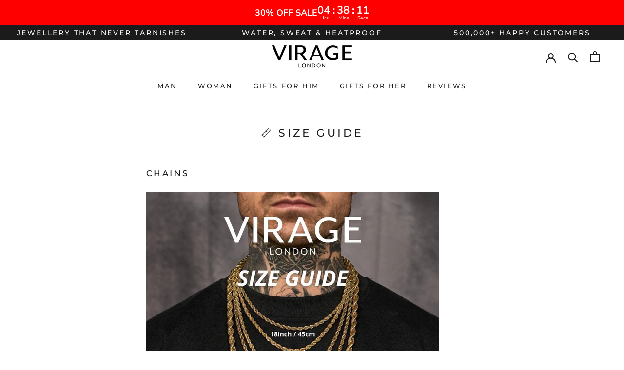

--- FILE ---
content_type: text/javascript
request_url: https://www.viragelondon.com/cdn/shop/t/72/assets/custom.js?v=56136174329467636661767793162
body_size: -600
content:
document.addEventListener("variant:changed",function(event){var variant=event.detail.variant;const element=document.querySelector(".ProductForm__AddToCart.klaviyo-bis-trigger");variant.available?element&&(element.style.display="none"):element&&(element.style.display="flex")});
//# sourceMappingURL=/cdn/shop/t/72/assets/custom.js.map?v=56136174329467636661767793162


--- FILE ---
content_type: text/json
request_url: https://conf.config-security.com/model
body_size: 88
content:
{"title":"recommendation AI model (keras)","structure":"release_id=0x74:6d:49:64:59:65:3d:58:67:51:73:2f:3a:7c:56:25:31:6e:28:7a:3a:40:2c:25:63:2e:31:3a:33;keras;4wn189hryyrcba8nculwypn37frhcugcaipxshrhqw8hywquilacdzpr1a21itl6u4p0dnms","weights":"../weights/746d4964.h5","biases":"../biases/746d4964.h5"}

--- FILE ---
content_type: image/svg+xml
request_url: https://d2kmd27hg6le17.cloudfront.net/storefront_api/icons/39f38278-2d49-4f71-8551-78e9d8969a1a?color=rgba(255,%20255,%20255,%201)
body_size: 1331
content:
<?xml version="1.0"?>
<svg xmlns="http://www.w3.org/2000/svg" height="681pt" viewBox="-21 -21 681.3334 681" width="681pt" fill="rgba(255, 255, 255, 1)">
  <path d="m260.84375 216.011719c-41.078125-54.578125-81.695312-83.632813-83.40625-84.839844-3.277344-2.320313-7.667969-2.289063-10.914062.066406-.714844.527344-17.886719 13.097657-41.167969 36.824219-8.425781 8.582031 4.828125 21.796875 13.359375 13.105469 14.570312-14.855469 26.742187-25.203125 33.386718-30.558594 12.21875 9.644531 43.0625 35.828125 73.789063 76.652344 23.09375 30.691406 41.492187 63.429687 54.671875 97.3125 16.445312 42.257812 24.78125 86.453125 24.78125 131.351562 0 90.535157-68.773438 164.191407-153.316406 164.191407-84.539063 0-153.3125-73.65625-153.3125-164.191407 0-107.433593 49.265625-190.792969 90.597656-241.796875 7.558594-9.332031-6.855469-21.261718-14.535156-11.785156-43.238282 53.359375-94.777344 140.667969-94.777344 253.582031 0 100.851563 77.171875 182.898438 172.03125 182.898438s172.027344-82.046875 172.027344-182.898438c0-47.230469-8.761719-93.707031-26.054688-138.140625-13.804687-35.472656-33.035156-69.71875-57.160156-101.773437zm0 0"/>
  <path d="m171.496094 587.574219c68.628906 0 124.46875-59.289063 124.46875-132.164063 0-12.011718-18.714844-12.03125-18.714844 0 0 62.558594-47.441406 113.449219-105.753906 113.449219-12.011719 0-12.03125 18.714844 0 18.714844zm0 0"/>
  <path d="m510.023438 296.03125c-2.9375-4.054688-9.011719-5.027344-13.070313-2.082031-16.191406 11.738281-35.207031 17.949219-54.984375 17.949219-53.257812 0-96.578125-45.277344-96.578125-100.933594 0-62.394532 27.550781-111.640625 50.664063-141.960938 18.433593-24.183594 37.082031-40.574218 45.972656-47.777344 21.042968 16.742188 96.519531 84.195313 96.519531 189.738282 0 16.929687-4.085937 33.671875-11.820313 48.417968-5.601562 10.695313 10.996094 19.328126 16.574219 8.6875 9.128907-17.410156 13.957031-37.15625 13.957031-57.105468 0-68.925782-29.863281-122.117188-54.914062-154.597656-27.0625-35.09375-53.929688-53.84375-55.058594-54.625-3.238281-2.238282-7.523437-2.207032-10.738281.066406-1.125.804687-27.945313 20.027344-54.980469 55.332031-45.367187 59.261719-54.894531 116.359375-54.894531 153.824219 0 65.976562 51.71875 119.644531 115.296875 119.644531 23.75 0 46.5625-7.4375 65.96875-21.507813 4.1875-3.039062 5.117188-8.886718 2.085938-13.070312zm0 0"/>
  <path d="m505.871094 197.429688c-5.171875 0-9.355469 4.191406-9.355469 9.355468 0 31.273438-23.6875 56.714844-52.796875 56.714844-12.015625 0-12.035156 18.714844 0 18.714844 39.429688 0 71.507812-33.835938 71.507812-75.429688 0-5.164062-4.191406-9.355468-9.355468-9.355468zm0 0"/>
  <path d="m600.683594 378.28125c-18.730469-24.289062-37.414063-37.328125-38.199219-37.871094-3.238281-2.238281-7.53125-2.207031-10.738281.070313-3.109375 2.207031-76.164063 55.09375-76.164063 145.023437 0 46.617188 36.59375 84.546875 81.578125 84.546875 19.378906 0 38.160156-7.164062 52.890625-20.167969 9.007813-7.957031-3.375-21.984374-12.386719-14.03125-11.304687 9.988282-25.691406 15.484376-40.503906 15.484376-34.660156 0-62.867187-29.53125-62.867187-65.832032 0-66.648437 46.835937-111.910156 62.933593-125.496094 16.121094 13.351563 62.804688 57.859376 62.804688 125.496094 0 8.015625-5.863281 24.316406 7.382812 25.003906 11.910157.617188 11.332032-17.101562 11.332032-25.003906 0-37.863281-13.164063-74.941406-38.0625-107.222656zm0 0"/>
  <path d="m541.835938 425.585938c-4.316407-2.835938-10.121094-1.636719-12.964844 2.679687-.324219.496094-8.050782 12.367187-12.433594 29.070313-6.011719 22.882812-2.964844 44.003906 8.820312 61.085937 6.835938 9.917969 22.222657-.734375 15.402344-10.628906-20.921875-30.332031 3.527344-68.753907 3.867188-69.265625 2.820312-4.316406 1.621094-10.105469-2.691406-12.941406zm0 0"/>
</svg>


--- FILE ---
content_type: text/javascript; charset=utf-8
request_url: https://www.viragelondon.com/en-ae/cart/update.js
body_size: 537
content:
{"token":"hWN7e9JNBEmVrSiCZg8UM1Ny?key=b030a5c121d79fa2e2587ed8240e84bd","note":"","attributes":{"_barId":"931f42e0-a237-4cb9-85ba-b391a02abace","_source":"Rebuy","_attribution":"Smart Cart 2.0"},"original_total_price":0,"total_price":0,"total_discount":0,"total_weight":0.0,"item_count":0,"items":[],"requires_shipping":false,"currency":"AED","items_subtotal_price":0,"cart_level_discount_applications":[],"discount_codes":[],"items_changelog":{"added":[]}}

--- FILE ---
content_type: text/javascript; charset=utf-8
request_url: https://www.viragelondon.com/en-ae/cart/update.js
body_size: 759
content:
{"token":"hWN7e9JNBEmVrSiCZg8UM1Ny?key=b030a5c121d79fa2e2587ed8240e84bd","note":null,"attributes":{"_barId":"931f42e0-a237-4cb9-85ba-b391a02abace"},"original_total_price":0,"total_price":0,"total_discount":0,"total_weight":0.0,"item_count":0,"items":[],"requires_shipping":false,"currency":"AED","items_subtotal_price":0,"cart_level_discount_applications":[],"discount_codes":[],"items_changelog":{"added":[]}}